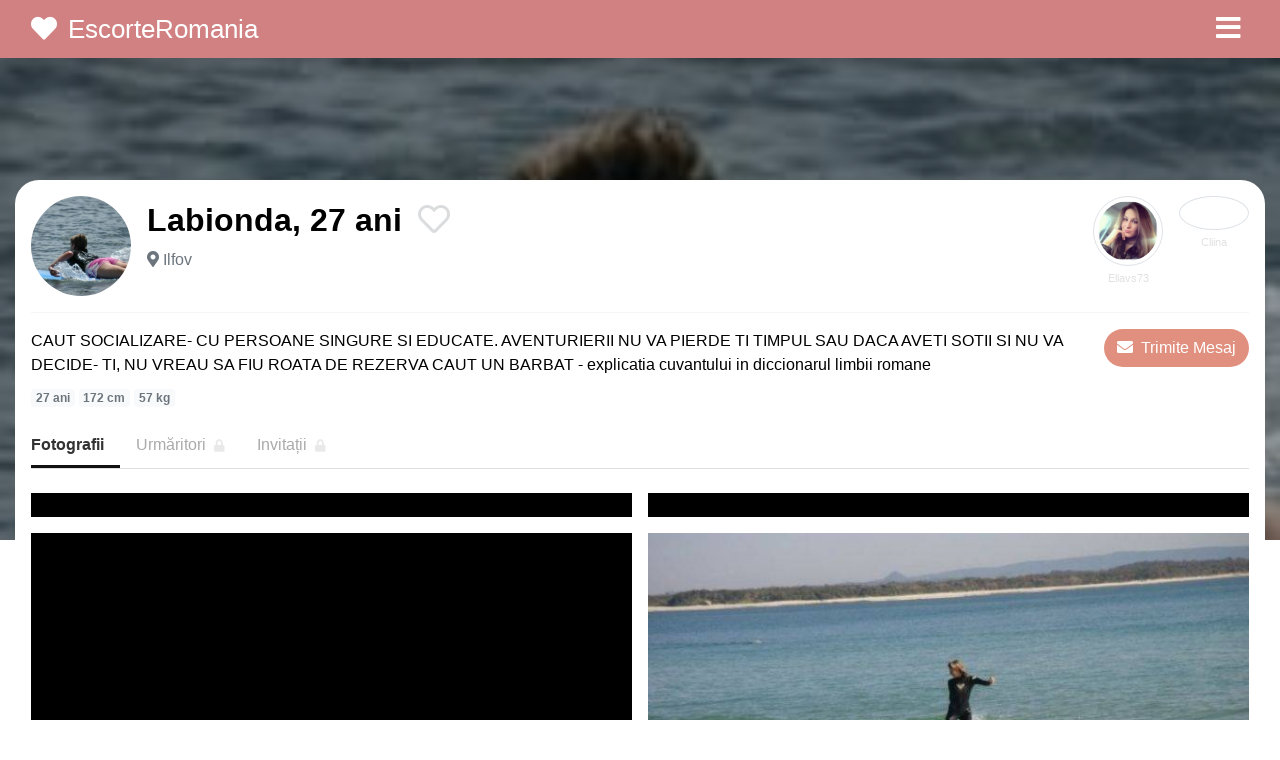

--- FILE ---
content_type: text/html; charset=UTF-8
request_url: https://escorteromania.net/escorta/309
body_size: 5163
content:
<!doctype html>
<html lang="ro">
<head>
<meta charset="utf-8">
<meta name="viewport" content="width=device-width, initial-scale=1, shrink-to-fit=no">

<title>Escorta Labionda, 27 ani din Ilfov</title>


<link rel="dns-prefetch" href="//www.mediacx.com">
<link rel="dns-prefetch" href="//fonts.googleapis.com">
<link rel="dns-prefetch" href="//cdnjs.cloudflare.com">
<link rel="dns-prefetch" href="//cdn.jsdelivr.net">

<!--<link href="//fonts.googleapis.com/css2?family=Roboto:wght@300;400;600;700;800&display=swap" rel="stylesheet">-->

<link href="//cdnjs.cloudflare.com/ajax/libs/font-awesome/5.13.0/css/all.min.css" rel="stylesheet">

<style>
:root {
    --header-bg-color-from: #d18181;
    --header-bg-color-to: #d18181;
    --header-text-color: white;
    --site-bg-color: #fff;
    --site-text-color: #000;
    --site-link-color: #fff;
    --site-link-hover-color: red;
    --site-theme-color: #F7A3A4;
    --site-home-slider-bg-color: red;
    --home-newprofiles-bg-color: white;
    --site-home-icons-color: #b78989;
    --profiles-btn-bg-color: #E1907F;
    --profiles-btn-text-color: white;
}
.hi1 { background-image: url(/upload/escorteromania.net/design/home/sex-escorte-de-lux.jpg) !important;}

</style>

<link href="/assets/css/prod/bootstrap.min.css?v=202204111456" rel="stylesheet">
<link href="/assets/css/prod/styles.css?v=202204111456" rel="stylesheet">

<link rel="canonical" href="https://escorteromania.net/escorta/309">
<link rel="shortcut icon" href="https://escorteromania.net/upload/escorteromania.net/design/favicon.ico">



<script src="/sixupush.sw.js?version=2.0.1"></script>


</head>
<body>


<div class="">

<header class="mainHeader small profile">
    
    <div class="position-relative">
        <div class="navbg bg-warning"></div>
        <nav class="navbar navbar-expand-lg navbar-dark shadow py-0">
            <div class="container-fluid">
                <a class="navbar-brand fs20 fs26-md" href="https://escorteromania.net/">
                                        <i class="fas fa-heart mr-1"></i>
                    <span class="">EscorteRomania</span>
                                    </a>
                <button class="navbar-toggler" type="button" data-toggle="collapse" data-target="#navbarMain" aria-controls="navbarMain" aria-expanded="false" aria-label="Meniu"><span class="navbar-toggler-icon"></span></button>
                <div class="collapse navbar-collapse" id="navbarMain">
                    <ul class="navbar-nav ml-auto align-items-center">
                                                                        <li class="nav-item active dropdown">
                            <a class="nav-link dropdown-toggle_ fs28" href="" role="button" data-toggle="dropdown" aria-haspopup="true" aria-expanded="false">
                                <i class="fas fa-bars d-none d-md-inline-block"></i>
                            </a>
                            <div class="dropdown-menu dropdown-menu-right dropdown-multicol" style="z-index: 999 !important;">
                                <div class="dropdown-row">
                                                                                                                <!-- OLD -->
                                                                                                                                                                                <a class="dropdown-item" href="https://escorteromania.net/escorte/alba">Alba</a>
                                                                                            <a class="dropdown-item" href="https://escorteromania.net/escorte/arad">Arad</a>
                                                                                            <a class="dropdown-item" href="https://escorteromania.net/escorte/arges">Arges</a>
                                                                                            <a class="dropdown-item" href="https://escorteromania.net/escorte/bacau">Bacau</a>
                                                                                            <a class="dropdown-item" href="https://escorteromania.net/escorte/bihor">Bihor</a>
                                                                                            <a class="dropdown-item" href="https://escorteromania.net/escorte/bistrita-nasaud">Bistrita-Nasaud</a>
                                                                                            <a class="dropdown-item" href="https://escorteromania.net/escorte/botosani">Botosani</a>
                                                                                            <a class="dropdown-item" href="https://escorteromania.net/escorte/braila">Braila</a>
                                                                                            <a class="dropdown-item" href="https://escorteromania.net/escorte/brasov">Brasov</a>
                                                                                            <a class="dropdown-item" href="https://escorteromania.net/escorte/bucuresti">Bucuresti</a>
                                                                                            <a class="dropdown-item" href="https://escorteromania.net/escorte/buzau">Buzau</a>
                                                                                            <a class="dropdown-item" href="https://escorteromania.net/escorte/calarasi">Calarasi</a>
                                                                                            <a class="dropdown-item" href="https://escorteromania.net/escorte/caras-severin">Caras-Severin</a>
                                                                                            <a class="dropdown-item" href="https://escorteromania.net/escorte/cluj">Cluj</a>
                                                                                            <a class="dropdown-item" href="https://escorteromania.net/escorte/constanta">Constanta</a>
                                                                                            <a class="dropdown-item" href="https://escorteromania.net/escorte/covasna">Covasna</a>
                                                                                            <a class="dropdown-item" href="https://escorteromania.net/escorte/dambovita">Dambovita</a>
                                                                                            <a class="dropdown-item" href="https://escorteromania.net/escorte/dolj">Dolj</a>
                                                                                            <a class="dropdown-item" href="https://escorteromania.net/escorte/galati">Galati</a>
                                                                                            <a class="dropdown-item" href="https://escorteromania.net/escorte/giurgiu">Giurgiu</a>
                                                                                            <a class="dropdown-item" href="https://escorteromania.net/escorte/gorj">Gorj</a>
                                                                                            <a class="dropdown-item" href="https://escorteromania.net/escorte/harghita">Harghita</a>
                                                                                            <a class="dropdown-item" href="https://escorteromania.net/escorte/hunedoara">Hunedoara</a>
                                                                                            <a class="dropdown-item" href="https://escorteromania.net/escorte/ialomita">Ialomita</a>
                                                                                            <a class="dropdown-item" href="https://escorteromania.net/escorte/iasi">Iasi</a>
                                                                                            <a class="dropdown-item" href="https://escorteromania.net/escorte/ilfov">Ilfov</a>
                                                                                            <a class="dropdown-item" href="https://escorteromania.net/escorte/maramures">Maramures</a>
                                                                                            <a class="dropdown-item" href="https://escorteromania.net/escorte/mehedinti">Mehedinti</a>
                                                                                            <a class="dropdown-item" href="https://escorteromania.net/escorte/mures">Mures</a>
                                                                                            <a class="dropdown-item" href="https://escorteromania.net/escorte/neamt">Neamt</a>
                                                                                            <a class="dropdown-item" href="https://escorteromania.net/escorte/olt">Olt</a>
                                                                                            <a class="dropdown-item" href="https://escorteromania.net/escorte/prahova">Prahova</a>
                                                                                            <a class="dropdown-item" href="https://escorteromania.net/escorte/salaj">Salaj</a>
                                                                                            <a class="dropdown-item" href="https://escorteromania.net/escorte/satu-mare">Satu-Mare</a>
                                                                                            <a class="dropdown-item" href="https://escorteromania.net/escorte/sibiu">Sibiu</a>
                                                                                            <a class="dropdown-item" href="https://escorteromania.net/escorte/suceava">Suceava</a>
                                                                                            <a class="dropdown-item" href="https://escorteromania.net/escorte/teleorman">Teleorman</a>
                                                                                            <a class="dropdown-item" href="https://escorteromania.net/escorte/timis">Timis</a>
                                                                                            <a class="dropdown-item" href="https://escorteromania.net/escorte/tulcea">Tulcea</a>
                                                                                            <a class="dropdown-item" href="https://escorteromania.net/escorte/valcea">Valcea</a>
                                                                                            <a class="dropdown-item" href="https://escorteromania.net/escorte/vaslui">Vaslui</a>
                                                                                            <a class="dropdown-item" href="https://escorteromania.net/escorte/vrancea">Vrancea</a>
                                                                                                                                                                                            </div>
                            </div>
                        </li>
                                            </ul>
                </div>
            </div>
        </nav>
    </div>

    
        <div class="profileIntro" style="background-image: url(https://www.mediacx.com/123matrimoniale/upload/thumbs/150-2329338_309.jpg);">
        <div class="profileIntroBox"></div>
    </div>
    
</header>

<div class="container-fluid">


</div>

<div class="profilePTop">
    <div class="container-fluid">
        <div class="pptHead bg-white p-3 mb-4">

            <div class="details d-md-flex align-items-center pb-3 mb-3">
                <div class="d-flex">
                    <div class="w60 w100-md">
                        <img src="https://www.mediacx.com/123matrimoniale/upload/thumbs/150-2329338_309.jpg" alt="" class="img-fluid w-100 rounded-circle">
                    </div>
                    <div class="flex-fill pl-3">
                        <div class="d-flex fs20 fs32-md txt600 mb-1">
                            <div class="">Labionda, 27 ani</div>
                            <a href="#" class="ml-auto ml-md-3 btnPFavorite" data-pid="309">
                                <i class="far fa-heart text-muted opac25"></i>
                            </a>
                        </div>
                                                <div class="text-muted">
                            <i class="fas fa-map-marker-alt"></i>
                                                        <a href="https://escorteromania.net/escorte/ilfov" class="text-muted">
                                Ilfov                            </a>
                                                    </div>
                                            </div>
                </div>
                <div class="d-none align-self-start d-md-flex ml-auto profileNPBox">
                                        <div class="ml-3">
                        <a href="https://escorteromania.net/escorta/328" rel="nofollow" class="d-block">
                            <div class="image w70 border border-muted rounded-circle position-relative p-1">
                                <i class="fas fa-chevron-left fs36 text-white position-absolute" style="top: 17px; left: 20px;"></i>
                                <img src="https://www.mediacx.com/123matrimoniale/upload/thumbs/150-8524383_328.jpg" alt="" class="img-fluid w-100 rounded-circle">
                            </div>
                            <div class="name w70 fs11 text-center txtOverflow pt-1">Ellavs73</div>
                        </a>
                    </div>
                                                            <div class="ml-3">
                        <a href="https://escorteromania.net/escorta/293" rel="nofollow" class="d-block">
                            <div class="image w70 border border-muted rounded-circle position-relative p-1">
                                <i class="fas fa-chevron-right fs36 text-white position-absolute" style="top: 17px; right: 20px;"></i>
                                <img src="https://www.mediacx.com/123matrimoniale/upload/thumbs/150-7422219_293.jpg" alt="" class="img-fluid w-100 rounded-circle">
                            </div>
                            <div class="name w70 fs11 text-center txtOverflow pt-1">Cliina</div>
                        </a>
                    </div>
                                    </div>
            </div>

            <div class="d-md-flex mb-3 mb-md-3">
                <div class="flex-fill mr-md-4">
                    <p class="mb-2">CAUT SOCIALIZARE- CU PERSOANE SINGURE SI EDUCATE. AVENTURIERII NU VA PIERDE TI TIMPUL SAU DACA AVETI SOTII SI NU VA DECIDE- TI, NU VREAU SA FIU ROATA DE REZERVA CAUT UN BARBAT - explicatia cuvantului in diccionarul limbii romane</p>
                    <div class="mb-2 mb-md-0">
                        <span class="badge badge-light text-muted">27 ani</span>
                        <span class="badge badge-light text-muted">172 cm</span>
                        <span class="badge badge-light text-muted">57 kg</span>
                    </div>
                </div>
                <div class="flex-shrink-0 d-flex align-items-start justify-content-between">
                    <button type="button" data-toggle="modal" data-target="#modalProfileChat" class="d-none d-md-inline-block btn btn-profiles rounded-pill fs12 fs16-md">
                        <i class="fas fa-envelope mr-1"></i>
                        Trimite Mesaj
                    </button>
                    <button type="button" class="d-none btn btn-danger rounded-pill fs12 fs16-md ml-3">
                        <i class="fas fa-ellipsis-h"></i>
                    </button>
                </div>
            </div>
            
            <div class="pptNav mb-4">
                <ul class="nav">
                    <li class="nav-item">
                        <a class="nav-link active" href="#" onclick="return false;">Fotografii</a>
                    </li>
                    <li class="nav-item">
                        <a class="nav-link" href="#" onclick="return false;">Urmăritori <i class="fas fa-lock fs12 opac25 ml-1"></i></a>
                    </li>
                    <li class="nav-item">
                        <a class="nav-link" href="#" onclick="return false;">Invitații <i class="fas fa-lock fs12 opac25 ml-1"></i></a>
                    </li>
                </ul>
            </div>

            <div class="pptPics pb-4">
                
                <div class="list d-flex flex-wrap">
                                                            <div class="item w-100 w-50-md flexCenter bg-black mb-3">
                        <div class="image">
                            <div class="">
                                <div class=""><img src="https://www.mediacx.com/123matrimoniale/upload/poze_profil/2329338_309.jpg" alt="" class="img-fluid w-100"></div>
                            </div>
                        </div>
                    </div>
                                                            <div class="item w-100 w-50-md flexCenter bg-black mb-3">
                        <div class="image">
                            <div class="">
                                <div class=""><img src="https://www.mediacx.com/123matrimoniale/upload/poze_profil/9689948_309.jpg" alt="" class="img-fluid w-100"></div>
                            </div>
                        </div>
                    </div>
                                                            <div class="item w-100 w-50-md flexCenter bg-black mb-3">
                        <div class="image">
                            <div class="">
                                <div class=""><img src="https://www.mediacx.com/123matrimoniale/upload/poze_profil/2400194_309.jpg" alt="" class="img-fluid w-100"></div>
                            </div>
                        </div>
                    </div>
                                                            <div class="item w-100 w-50-md flexCenter bg-black mb-3">
                        <div class="image">
                            <div class="">
                                <div class=""><img src="https://www.mediacx.com/123matrimoniale/upload/poze_profil/6166920_309.jpg" alt="" class="img-fluid w-100"></div>
                            </div>
                        </div>
                    </div>
                                                            <div class="item w-100 w-50-md flexCenter bg-black mb-3">
                        <div class="image">
                            <div class="">
                                <div class=""><img src="https://www.mediacx.com/123matrimoniale/upload/poze_profil/9310310_309.jpg" alt="" class="img-fluid w-100"></div>
                            </div>
                        </div>
                    </div>
                                    </div>

            </div>

            <div class="pptTerms bg-gray rounded text-muted fs11 px-2 py-1">
                Trimiterea mesajelor prin formularul web este gratuita, la fel si inregistrarea si creearea unui profil. Doar trimiterea de sms-uri de pe telefonul tau mobil creeaza costuri: 2euro+tva/sms trimis la 1550. Toate mesajele de contact primite pe telefonul tau mobil sunt gratuite.                Trimitand mesaje esti de acord cu <a href="/termeni-si-conditii" target ="_blank" class="text-muted">Termenii si Conditiile</a>
                si <a href="/politica-gdpr" target ="_blank" class="text-muted">Politica GDPR</a>.
            </div>

            
        </div>
    </div>
</div>

<div class="pptBotNav d-md-none">
    <div class="d-flex align-items-stretch pb-2">
                <div class="prev flex-shrink-0">
            <a href="https://escorteromania.net/escorta/328" rel="nofollow">
                <div class="w50">
                    <img src="https://www.mediacx.com/123matrimoniale/upload/thumbs/150-8524383_328.jpg" alt="" class="img-fluid w-100 rounded-circle">
                </div>
            </a>
        </div>
                        <button type="button" data-toggle="modal" data-target="#modalProfileChat" class="btn btn-danger btn-block rounded-pill flex-fill fs20 txt600 mx-3" >
            <i class="fas fa-envelope mr-1"></i>
            Trimite Mesaj
        </button>
                        <div class="next flex-shrink-0">
            <a href="https://escorteromania.net/escorta/293" rel="nofollow">
                <div class="w50">
                    <img src="https://www.mediacx.com/123matrimoniale/upload/thumbs/150-7422219_293.jpg" alt="" class="img-fluid w-100 rounded-circle">
                </div>
            </a>
        </div>
            </div>
</div>

<!-- Modal -->
<div class="modal fade_" id="modalProfileChat" tabindex="-1" aria-hidden="true">
    <div class="modal-dialog modal-dialog-centered modal-dialog-scrollable modal-dialog-fullscreen">
        <div class="modal-content position-relative">
            <div class="pptChatHead" style="background-image: url(https://www.mediacx.com/123matrimoniale/upload/thumbs/150-2329338_309.jpg);">
                <div class="pptChatHeadBlk"></div>
                <div class="modal-header border-bottom-0 align-items-center text-white">
                    <h5 class="modal-title">Intra in contact acum!</h5>
                    <button type="button" class="close fs40 text-white" data-dismiss="modal"><span aria-hidden="true">&times;</span></button>
                </div>
            </div>
            <div class="pptChatIcon d-flex">
                <div class="w120 mx-auto">
                    <img src="https://www.mediacx.com/123matrimoniale/upload/thumbs/150-2329338_309.jpg" alt="" class="img-fluid w-100 rounded-circle">
                </div>
            </div>
            <div class="fs16 txt600 text-center">Labionda, 27 ani</div>
            <div class="modal-body px-4">
                
                <div class="pptChat">
                    <div id="pptChatBox crightside">

                        
                                        <div id="sendmessagetop"></div>
                                        <form method="post" id="send_msg" class="jqValidation" novalidate>
                                            <input type="hidden" name="fliPID" value="309">
                                    <input type="hidden" name="nume" value="DISABLED" />
                                        <div class="form-group row">
                                            <div class="col-sm-12">
                                                <label>Numarul tau de telefon mobil</label>                                        
                                                <input type="text" class="form-control" id="phoneinput" name="telefon" value="" data-rule-required="true" data-rule-digits="true" data-rule-mpnumber="true" data-rule-minlength="10" data-rule-maxlength="10"  />
                                                
                                            </div>
                                        </div>
                                            <div class="form-group row">
                                                <div class="col-sm-12">
                                                    <label>Mesajul tau pentru <span class="blacktext">Labionda</span></label>
                                                    <textarea id="mesaj" name="mesaj" class="form-control" data-rule-required="true" onkeyup="limitare('mesaj', 'limita_mesaj', 136);"></textarea>
                                                    
                                                </div>
                                            </div><div class="form-group row justify-content-end">
                                            <div class="col-sm-12">
                                                <input type="checkbox" checked="checked" name="termeni" value="1" data-rule-required="true" />
                                                Accept <a href="https://escorteromania.net/termeni-si-conditii" target ="_blank" class="text-theme">Termenii si Conditiile</a>
                                                si <a href="https://escorteromania.net/politica-gdpr" target ="_blank" class="text-theme">Politica GDPR</a>
                                            </div>
                                            
                                        </div>
                                        <div class="form-group row justify-content-end">
                                        <div class="col-sm-12">
                                            <button type="submit" class="btn btn-profiles btn-lg btn-block" name="ok">
                                                <i class="fas fa-sms mr-1"></i> Trimite Mesaj
                                            </button>
                                        </div>
                                    </div>
                                </form>
                                                        <!-- end/Submit Area -->

                        <!-- Chat Right Side Lvl1 -->
                        <div id="crightsidelvl" class="d-none">	
                            <div class="blackbg"></div>					
                            <div id="cnt">
                                <p class="whitetext cnf"><img alt="bifa" width="30" height="30" src="/static/images/bifa.png" > Mesajul tau a fost trimis cu succes lui Labionda!</p>	
                            </div>					
                        </div>
                        <!-- end/Chat Right Side Lvl1 -->

                    </div>
                </div>

            </div>
        </div>
    </div>
</div>


<div class="container-fluid">


</div>

<footer class="mainFooter fs13 py-3">
    <div class="container">
        <div class="text-center mb-3">
            <p class="mb-1"></p>
            <p class="mb-1"></p>
            <p class="mb-1"> </p>
            <p class="mb-1"></p>
        </div>
        <div class="d-md-flex align-items-end">
            <div class="mr-md-3">
                <div class="copyright text-center text-md-left pt-2 pt-md-0"><!-- Yandex.Metrika counter --> <script type="text/javascript" > (function(m,e,t,r,i,k,a){m[i]=m[i]||function(){(m[i].a=m[i].a||[]).push(arguments)}; m[i].l=1*new Date();k=e.createElement(t),a=e.getElementsByTagName(t)[0],k.async=1,k.src=r,a.parentNode.insertBefore(k,a)}) (window, document, "script", "https://mc.yandex.ru/metrika/tag.js", "ym"); ym(85689113, "init", { clickmap:true, trackLinks:true, accurateTrackBounce:true }); </script> <noscript><div><img src="https://mc.yandex.ru/watch/85689113" style="position:absolute; left:-9999px;" alt="" /></div></noscript> <!-- /Yandex.Metrika counter --></div>
            </div>
            <div class="text-center mx-md-auto pt-2 pt-md-0">
                <ul class="list-unstyled list-inline mb-0">
                    <li class="list-inline-item"><a href="" class="icon"><i class="fab fa-facebook"></i></a></li>
                    <li class="list-inline-item"><a href="" class="icon"><i class="fab fa-google-plus"></i></a></li>
                    <li class="list-inline-item"><a href="" class="icon"><i class="fab fa-twitter"></i></a></li>
                    <li class="list-inline-item"><a href="" class="icon"><i class="fab fa-instagram"></i></a></li>
                </ul>
            </div>
            <div class="ml-md-3">
                <div class="text-center text-md-right pt-2 pt-md-0">
                                        <ul class="list-unstyled list-inline mb-0">
                                                <li class="list-inline-item"><a href="https://escorteromania.net/articole">Blog</a></li>
                                                                        <li class="list-inline-item"><a href="https://escorteromania.net/politica-gdpr">Politica GDPR</a></li>
                                                <li class="list-inline-item"><a href="https://escorteromania.net/termeni-si-conditii">Termeni si Conditii</a></li>
                                                                        <li class="list-inline-item">
                            <a href="https://escorte.escorteromania.net">
                                EscorteRomania                            </a>
                        </li>
                                                                    </ul>
                                    </div>
            </div>
        </div>
    </div>
</footer>

</div>

<script src="//cdnjs.cloudflare.com/ajax/libs/jquery/3.5.1/jquery.min.js"></script>
<script src="//cdn.jsdelivr.net/npm/popper.js@1.16.1/dist/umd/popper.min.js"></script>
<script src="//cdn.jsdelivr.net/npm/bootstrap@4.6.0/dist/js/bootstrap.min.js"></script>
<script src="//cdnjs.cloudflare.com/ajax/libs/jquery.lazyload/1.9.1/jquery.lazyload.min.js"></script>
<script src="//cdnjs.cloudflare.com/ajax/libs/jquery-validate/1.19.1/jquery.validate.min.js"></script>
<script src="//cdnjs.cloudflare.com/ajax/libs/jquery-validate/1.19.1/localization/messages_ro.min.js"></script>
<script src="/assets/js/script.min.js?v=202204111456"></script>




<script defer src="https://static.cloudflareinsights.com/beacon.min.js/vcd15cbe7772f49c399c6a5babf22c1241717689176015" integrity="sha512-ZpsOmlRQV6y907TI0dKBHq9Md29nnaEIPlkf84rnaERnq6zvWvPUqr2ft8M1aS28oN72PdrCzSjY4U6VaAw1EQ==" data-cf-beacon='{"version":"2024.11.0","token":"6c7fcad0122e456a8122a45fa365badd","r":1,"server_timing":{"name":{"cfCacheStatus":true,"cfEdge":true,"cfExtPri":true,"cfL4":true,"cfOrigin":true,"cfSpeedBrain":true},"location_startswith":null}}' crossorigin="anonymous"></script>
</body>
</html>


--- FILE ---
content_type: text/javascript; charset=UTF-8
request_url: https://www.gstatic.com/firebasejs/11.3.1/firebase-analytics.js
body_size: 8670
content:
import{registerVersion as e,_registerComponent as t,_getProvider,getApp as n}from"https://www.gstatic.com/firebasejs/11.3.1/firebase-app.js";var r;!function(e){e[e.DEBUG=0]="DEBUG",e[e.VERBOSE=1]="VERBOSE",e[e.INFO=2]="INFO",e[e.WARN=3]="WARN",e[e.ERROR=4]="ERROR",e[e.SILENT=5]="SILENT"}(r||(r={}));const a={debug:r.DEBUG,verbose:r.VERBOSE,info:r.INFO,warn:r.WARN,error:r.ERROR,silent:r.SILENT},i=r.INFO,o={[r.DEBUG]:"log",[r.VERBOSE]:"log",[r.INFO]:"info",[r.WARN]:"warn",[r.ERROR]:"error"},defaultLogHandler=(e,t,...n)=>{if(t<e.logLevel)return;const r=(new Date).toISOString(),a=o[t];if(!a)throw new Error(`Attempted to log a message with an invalid logType (value: ${t})`);console[a](`[${r}]  ${e.name}:`,...n)};function isBrowserExtension(){const e="object"==typeof chrome?chrome.runtime:"object"==typeof browser?browser.runtime:void 0;return"object"==typeof e&&void 0!==e.id}function isIndexedDBAvailable(){try{return"object"==typeof indexedDB}catch(e){return!1}}function validateIndexedDBOpenable(){return new Promise(((e,t)=>{try{let n=!0;const r="validate-browser-context-for-indexeddb-analytics-module",a=self.indexedDB.open(r);a.onsuccess=()=>{a.result.close(),n||self.indexedDB.deleteDatabase(r),e(!0)},a.onupgradeneeded=()=>{n=!1},a.onerror=()=>{var e;t((null===(e=a.error)||void 0===e?void 0:e.message)||"")}}catch(e){t(e)}}))}function areCookiesEnabled(){return!("undefined"==typeof navigator||!navigator.cookieEnabled)}class FirebaseError extends Error{constructor(e,t,n){super(t),this.code=e,this.customData=n,this.name="FirebaseError",Object.setPrototypeOf(this,FirebaseError.prototype),Error.captureStackTrace&&Error.captureStackTrace(this,ErrorFactory.prototype.create)}}class ErrorFactory{constructor(e,t,n){this.service=e,this.serviceName=t,this.errors=n}create(e,...t){const n=t[0]||{},r=`${this.service}/${e}`,a=this.errors[e],i=a?function replaceTemplate(e,t){return e.replace(s,((e,n)=>{const r=t[n];return null!=r?String(r):`<${n}?>`}))}(a,n):"Error",o=`${this.serviceName}: ${i} (${r}).`;return new FirebaseError(r,o,n)}}const s=/\{\$([^}]+)}/g;function deepEqual(e,t){if(e===t)return!0;const n=Object.keys(e),r=Object.keys(t);for(const a of n){if(!r.includes(a))return!1;const n=e[a],i=t[a];if(isObject(n)&&isObject(i)){if(!deepEqual(n,i))return!1}else if(n!==i)return!1}for(const e of r)if(!n.includes(e))return!1;return!0}function isObject(e){return null!==e&&"object"==typeof e}function calculateBackoffMillis(e,t=1e3,n=2){const r=t*Math.pow(n,e),a=Math.round(.5*r*(Math.random()-.5)*2);return Math.min(144e5,r+a)}function getModularInstance(e){return e&&e._delegate?e._delegate:e}class Component{constructor(e,t,n){this.name=e,this.instanceFactory=t,this.type=n,this.multipleInstances=!1,this.serviceProps={},this.instantiationMode="LAZY",this.onInstanceCreated=null}setInstantiationMode(e){return this.instantiationMode=e,this}setMultipleInstances(e){return this.multipleInstances=e,this}setServiceProps(e){return this.serviceProps=e,this}setInstanceCreatedCallback(e){return this.onInstanceCreated=e,this}}let c,l;const u=new WeakMap,d=new WeakMap,p=new WeakMap,f=new WeakMap,g=new WeakMap;let h={get(e,t,n){if(e instanceof IDBTransaction){if("done"===t)return d.get(e);if("objectStoreNames"===t)return e.objectStoreNames||p.get(e);if("store"===t)return n.objectStoreNames[1]?void 0:n.objectStore(n.objectStoreNames[0])}return wrap(e[t])},set:(e,t,n)=>(e[t]=n,!0),has:(e,t)=>e instanceof IDBTransaction&&("done"===t||"store"===t)||t in e};function wrapFunction(e){return e!==IDBDatabase.prototype.transaction||"objectStoreNames"in IDBTransaction.prototype?function getCursorAdvanceMethods(){return l||(l=[IDBCursor.prototype.advance,IDBCursor.prototype.continue,IDBCursor.prototype.continuePrimaryKey])}().includes(e)?function(...t){return e.apply(unwrap(this),t),wrap(u.get(this))}:function(...t){return wrap(e.apply(unwrap(this),t))}:function(t,...n){const r=e.call(unwrap(this),t,...n);return p.set(r,t.sort?t.sort():[t]),wrap(r)}}function transformCachableValue(e){return"function"==typeof e?wrapFunction(e):(e instanceof IDBTransaction&&function cacheDonePromiseForTransaction(e){if(d.has(e))return;const t=new Promise(((t,n)=>{const unlisten=()=>{e.removeEventListener("complete",complete),e.removeEventListener("error",error),e.removeEventListener("abort",error)},complete=()=>{t(),unlisten()},error=()=>{n(e.error||new DOMException("AbortError","AbortError")),unlisten()};e.addEventListener("complete",complete),e.addEventListener("error",error),e.addEventListener("abort",error)}));d.set(e,t)}(e),t=e,function getIdbProxyableTypes(){return c||(c=[IDBDatabase,IDBObjectStore,IDBIndex,IDBCursor,IDBTransaction])}().some((e=>t instanceof e))?new Proxy(e,h):e);var t}function wrap(e){if(e instanceof IDBRequest)return function promisifyRequest(e){const t=new Promise(((t,n)=>{const unlisten=()=>{e.removeEventListener("success",success),e.removeEventListener("error",error)},success=()=>{t(wrap(e.result)),unlisten()},error=()=>{n(e.error),unlisten()};e.addEventListener("success",success),e.addEventListener("error",error)}));return t.then((t=>{t instanceof IDBCursor&&u.set(t,e)})).catch((()=>{})),g.set(t,e),t}(e);if(f.has(e))return f.get(e);const t=transformCachableValue(e);return t!==e&&(f.set(e,t),g.set(t,e)),t}const unwrap=e=>g.get(e);const m=["get","getKey","getAll","getAllKeys","count"],y=["put","add","delete","clear"],w=new Map;function getMethod(e,t){if(!(e instanceof IDBDatabase)||t in e||"string"!=typeof t)return;if(w.get(t))return w.get(t);const n=t.replace(/FromIndex$/,""),r=t!==n,a=y.includes(n);if(!(n in(r?IDBIndex:IDBObjectStore).prototype)||!a&&!m.includes(n))return;const method=async function(e,...t){const i=this.transaction(e,a?"readwrite":"readonly");let o=i.store;return r&&(o=o.index(t.shift())),(await Promise.all([o[n](...t),a&&i.done]))[0]};return w.set(t,method),method}!function replaceTraps(e){h=e(h)}((e=>Object.assign(Object.assign({},e),{get:(t,n,r)=>getMethod(t,n)||e.get(t,n,r),has:(t,n)=>!!getMethod(t,n)||e.has(t,n)})));const I="@firebase/installations",v="0.6.12",b=1e4,E=`w:${v}`,T="FIS_v2",C=36e5,D=new ErrorFactory("installations","Installations",{"missing-app-config-values":'Missing App configuration value: "{$valueName}"',"not-registered":"Firebase Installation is not registered.","installation-not-found":"Firebase Installation not found.","request-failed":'{$requestName} request failed with error "{$serverCode} {$serverStatus}: {$serverMessage}"',"app-offline":"Could not process request. Application offline.","delete-pending-registration":"Can't delete installation while there is a pending registration request."});function isServerError(e){return e instanceof FirebaseError&&e.code.includes("request-failed")}function getInstallationsEndpoint({projectId:e}){return`https://firebaseinstallations.googleapis.com/v1/projects/${e}/installations`}function extractAuthTokenInfoFromResponse(e){return{token:e.token,requestStatus:2,expiresIn:(t=e.expiresIn,Number(t.replace("s","000"))),creationTime:Date.now()};var t}async function getErrorFromResponse(e,t){const n=(await t.json()).error;return D.create("request-failed",{requestName:e,serverCode:n.code,serverMessage:n.message,serverStatus:n.status})}function getHeaders$1({apiKey:e}){return new Headers({"Content-Type":"application/json",Accept:"application/json","x-goog-api-key":e})}function getHeadersWithAuth(e,{refreshToken:t}){const n=getHeaders$1(e);return n.append("Authorization",function getAuthorizationHeader(e){return`${T} ${e}`}(t)),n}async function retryIfServerError(e){const t=await e();return t.status>=500&&t.status<600?e():t}function sleep(e){return new Promise((t=>{setTimeout(t,e)}))}const A=/^[cdef][\w-]{21}$/;function generateFid(){try{const e=new Uint8Array(17);(self.crypto||self.msCrypto).getRandomValues(e),e[0]=112+e[0]%16;const t=function encode(e){const t=function bufferToBase64UrlSafe(e){return btoa(String.fromCharCode(...e)).replace(/\+/g,"-").replace(/\//g,"_")}(e);return t.substr(0,22)}(e);return A.test(t)?t:""}catch(e){return""}}function getKey(e){return`${e.appName}!${e.appId}`}const S=new Map;function fidChanged(e,t){const n=getKey(e);callFidChangeCallbacks(n,t),function broadcastFidChange(e,t){const n=function getBroadcastChannel(){!k&&"BroadcastChannel"in self&&(k=new BroadcastChannel("[Firebase] FID Change"),k.onmessage=e=>{callFidChangeCallbacks(e.data.key,e.data.fid)});return k}();n&&n.postMessage({key:e,fid:t});!function closeBroadcastChannel(){0===S.size&&k&&(k.close(),k=null)}()}(n,t)}function callFidChangeCallbacks(e,t){const n=S.get(e);if(n)for(const e of n)e(t)}let k=null;const R="firebase-installations-store";let F=null;function getDbPromise(){return F||(F=function openDB(e,t,{blocked:n,upgrade:r,blocking:a,terminated:i}={}){const o=indexedDB.open(e,t),s=wrap(o);return r&&o.addEventListener("upgradeneeded",(e=>{r(wrap(o.result),e.oldVersion,e.newVersion,wrap(o.transaction),e)})),n&&o.addEventListener("blocked",(e=>n(e.oldVersion,e.newVersion,e))),s.then((e=>{i&&e.addEventListener("close",(()=>i())),a&&e.addEventListener("versionchange",(e=>a(e.oldVersion,e.newVersion,e)))})).catch((()=>{})),s}("firebase-installations-database",1,{upgrade:(e,t)=>{if(0===t)e.createObjectStore(R)}})),F}async function set(e,t){const n=getKey(e),r=(await getDbPromise()).transaction(R,"readwrite"),a=r.objectStore(R),i=await a.get(n);return await a.put(t,n),await r.done,i&&i.fid===t.fid||fidChanged(e,t.fid),t}async function remove(e){const t=getKey(e),n=(await getDbPromise()).transaction(R,"readwrite");await n.objectStore(R).delete(t),await n.done}async function update(e,t){const n=getKey(e),r=(await getDbPromise()).transaction(R,"readwrite"),a=r.objectStore(R),i=await a.get(n),o=t(i);return void 0===o?await a.delete(n):await a.put(o,n),await r.done,!o||i&&i.fid===o.fid||fidChanged(e,o.fid),o}async function getInstallationEntry(e){let t;const n=await update(e.appConfig,(n=>{const r=function updateOrCreateInstallationEntry(e){const t=e||{fid:generateFid(),registrationStatus:0};return clearTimedOutRequest(t)}(n),a=function triggerRegistrationIfNecessary(e,t){if(0===t.registrationStatus){if(!navigator.onLine){return{installationEntry:t,registrationPromise:Promise.reject(D.create("app-offline"))}}const n={fid:t.fid,registrationStatus:1,registrationTime:Date.now()},r=async function registerInstallation(e,t){try{const n=await async function createInstallationRequest({appConfig:e,heartbeatServiceProvider:t},{fid:n}){const r=getInstallationsEndpoint(e),a=getHeaders$1(e),i=t.getImmediate({optional:!0});if(i){const e=await i.getHeartbeatsHeader();e&&a.append("x-firebase-client",e)}const o={fid:n,authVersion:T,appId:e.appId,sdkVersion:E},s={method:"POST",headers:a,body:JSON.stringify(o)},c=await retryIfServerError((()=>fetch(r,s)));if(c.ok){const e=await c.json();return{fid:e.fid||n,registrationStatus:2,refreshToken:e.refreshToken,authToken:extractAuthTokenInfoFromResponse(e.authToken)}}throw await getErrorFromResponse("Create Installation",c)}(e,t);return set(e.appConfig,n)}catch(n){throw isServerError(n)&&409===n.customData.serverCode?await remove(e.appConfig):await set(e.appConfig,{fid:t.fid,registrationStatus:0}),n}}(e,n);return{installationEntry:n,registrationPromise:r}}return 1===t.registrationStatus?{installationEntry:t,registrationPromise:waitUntilFidRegistration(e)}:{installationEntry:t}}(e,r);return t=a.registrationPromise,a.installationEntry}));return""===n.fid?{installationEntry:await t}:{installationEntry:n,registrationPromise:t}}async function waitUntilFidRegistration(e){let t=await updateInstallationRequest(e.appConfig);for(;1===t.registrationStatus;)await sleep(100),t=await updateInstallationRequest(e.appConfig);if(0===t.registrationStatus){const{installationEntry:t,registrationPromise:n}=await getInstallationEntry(e);return n||t}return t}function updateInstallationRequest(e){return update(e,(e=>{if(!e)throw D.create("installation-not-found");return clearTimedOutRequest(e)}))}function clearTimedOutRequest(e){return function hasInstallationRequestTimedOut(e){return 1===e.registrationStatus&&e.registrationTime+b<Date.now()}(e)?{fid:e.fid,registrationStatus:0}:e}async function generateAuthTokenRequest({appConfig:e,heartbeatServiceProvider:t},n){const r=function getGenerateAuthTokenEndpoint(e,{fid:t}){return`${getInstallationsEndpoint(e)}/${t}/authTokens:generate`}(e,n),a=getHeadersWithAuth(e,n),i=t.getImmediate({optional:!0});if(i){const e=await i.getHeartbeatsHeader();e&&a.append("x-firebase-client",e)}const o={installation:{sdkVersion:E,appId:e.appId}},s={method:"POST",headers:a,body:JSON.stringify(o)},c=await retryIfServerError((()=>fetch(r,s)));if(c.ok){return extractAuthTokenInfoFromResponse(await c.json())}throw await getErrorFromResponse("Generate Auth Token",c)}async function refreshAuthToken(e,t=!1){let n;const r=await update(e.appConfig,(r=>{if(!isEntryRegistered(r))throw D.create("not-registered");const a=r.authToken;if(!t&&function isAuthTokenValid(e){return 2===e.requestStatus&&!function isAuthTokenExpired(e){const t=Date.now();return t<e.creationTime||e.creationTime+e.expiresIn<t+C}(e)}(a))return r;if(1===a.requestStatus)return n=async function waitUntilAuthTokenRequest(e,t){let n=await updateAuthTokenRequest(e.appConfig);for(;1===n.authToken.requestStatus;)await sleep(100),n=await updateAuthTokenRequest(e.appConfig);const r=n.authToken;return 0===r.requestStatus?refreshAuthToken(e,t):r}(e,t),r;{if(!navigator.onLine)throw D.create("app-offline");const t=function makeAuthTokenRequestInProgressEntry(e){const t={requestStatus:1,requestTime:Date.now()};return Object.assign(Object.assign({},e),{authToken:t})}(r);return n=async function fetchAuthTokenFromServer(e,t){try{const n=await generateAuthTokenRequest(e,t),r=Object.assign(Object.assign({},t),{authToken:n});return await set(e.appConfig,r),n}catch(n){if(!isServerError(n)||401!==n.customData.serverCode&&404!==n.customData.serverCode){const n=Object.assign(Object.assign({},t),{authToken:{requestStatus:0}});await set(e.appConfig,n)}else await remove(e.appConfig);throw n}}(e,t),t}}));return n?await n:r.authToken}function updateAuthTokenRequest(e){return update(e,(e=>{if(!isEntryRegistered(e))throw D.create("not-registered");return function hasAuthTokenRequestTimedOut(e){return 1===e.requestStatus&&e.requestTime+b<Date.now()}(e.authToken)?Object.assign(Object.assign({},e),{authToken:{requestStatus:0}}):e}))}function isEntryRegistered(e){return void 0!==e&&2===e.registrationStatus}async function getToken(e,t=!1){const n=e;await async function completeInstallationRegistration(e){const{registrationPromise:t}=await getInstallationEntry(e);t&&await t}(n);return(await refreshAuthToken(n,t)).token}function getMissingValueError(e){return D.create("missing-app-config-values",{valueName:e})}const O="installations",publicFactory=e=>{const t=e.getProvider("app").getImmediate(),n=function extractAppConfig(e){if(!e||!e.options)throw getMissingValueError("App Configuration");if(!e.name)throw getMissingValueError("App Name");const t=["projectId","apiKey","appId"];for(const n of t)if(!e.options[n])throw getMissingValueError(n);return{appName:e.name,projectId:e.options.projectId,apiKey:e.options.apiKey,appId:e.options.appId}}(t);return{app:t,appConfig:n,heartbeatServiceProvider:_getProvider(t,"heartbeat"),_delete:()=>Promise.resolve()}},internalFactory=e=>{const t=e.getProvider("app").getImmediate(),n=_getProvider(t,O).getImmediate();return{getId:()=>async function getId(e){const t=e,{installationEntry:n,registrationPromise:r}=await getInstallationEntry(t);return r?r.catch(console.error):refreshAuthToken(t).catch(console.error),n.fid}(n),getToken:e=>getToken(n,e)}};!function registerInstallations(){t(new Component(O,publicFactory,"PUBLIC")),t(new Component("installations-internal",internalFactory,"PRIVATE"))}(),e(I,v),e(I,v,"esm2017");const P="analytics",M="https://www.googletagmanager.com/gtag/js",L=new class Logger{constructor(e){this.name=e,this._logLevel=i,this._logHandler=defaultLogHandler,this._userLogHandler=null}get logLevel(){return this._logLevel}set logLevel(e){if(!(e in r))throw new TypeError(`Invalid value "${e}" assigned to \`logLevel\``);this._logLevel=e}setLogLevel(e){this._logLevel="string"==typeof e?a[e]:e}get logHandler(){return this._logHandler}set logHandler(e){if("function"!=typeof e)throw new TypeError("Value assigned to `logHandler` must be a function");this._logHandler=e}get userLogHandler(){return this._userLogHandler}set userLogHandler(e){this._userLogHandler=e}debug(...e){this._userLogHandler&&this._userLogHandler(this,r.DEBUG,...e),this._logHandler(this,r.DEBUG,...e)}log(...e){this._userLogHandler&&this._userLogHandler(this,r.VERBOSE,...e),this._logHandler(this,r.VERBOSE,...e)}info(...e){this._userLogHandler&&this._userLogHandler(this,r.INFO,...e),this._logHandler(this,r.INFO,...e)}warn(...e){this._userLogHandler&&this._userLogHandler(this,r.WARN,...e),this._logHandler(this,r.WARN,...e)}error(...e){this._userLogHandler&&this._userLogHandler(this,r.ERROR,...e),this._logHandler(this,r.ERROR,...e)}}("@firebase/analytics"),B=new ErrorFactory("analytics","Analytics",{"already-exists":"A Firebase Analytics instance with the appId {$id}  already exists. Only one Firebase Analytics instance can be created for each appId.","already-initialized":"initializeAnalytics() cannot be called again with different options than those it was initially called with. It can be called again with the same options to return the existing instance, or getAnalytics() can be used to get a reference to the already-initialized instance.","already-initialized-settings":"Firebase Analytics has already been initialized.settings() must be called before initializing any Analytics instanceor it will have no effect.","interop-component-reg-failed":"Firebase Analytics Interop Component failed to instantiate: {$reason}","invalid-analytics-context":"Firebase Analytics is not supported in this environment. Wrap initialization of analytics in analytics.isSupported() to prevent initialization in unsupported environments. Details: {$errorInfo}","indexeddb-unavailable":"IndexedDB unavailable or restricted in this environment. Wrap initialization of analytics in analytics.isSupported() to prevent initialization in unsupported environments. Details: {$errorInfo}","fetch-throttle":"The config fetch request timed out while in an exponential backoff state. Unix timestamp in milliseconds when fetch request throttling ends: {$throttleEndTimeMillis}.","config-fetch-failed":"Dynamic config fetch failed: [{$httpStatus}] {$responseMessage}","no-api-key":'The "apiKey" field is empty in the local Firebase config. Firebase Analytics requires this field tocontain a valid API key.',"no-app-id":'The "appId" field is empty in the local Firebase config. Firebase Analytics requires this field tocontain a valid app ID.',"no-client-id":'The "client_id" field is empty.',"invalid-gtag-resource":"Trusted Types detected an invalid gtag resource: {$gtagURL}."});function createGtagTrustedTypesScriptURL(e){if(!e.startsWith(M)){const t=B.create("invalid-gtag-resource",{gtagURL:e});return L.warn(t.message),""}return e}function promiseAllSettled(e){return Promise.all(e.map((e=>e.catch((e=>e)))))}function insertScriptTag(e,t){const n=function createTrustedTypesPolicy(e,t){let n;return window.trustedTypes&&(n=window.trustedTypes.createPolicy(e,t)),n}("firebase-js-sdk-policy",{createScriptURL:createGtagTrustedTypesScriptURL}),r=document.createElement("script"),a=`${M}?l=${e}&id=${t}`;r.src=n?null==n?void 0:n.createScriptURL(a):a,r.async=!0,document.head.appendChild(r)}function wrapGtag(e,t,n,r){return async function gtagWrapper(a,...i){try{if("event"===a){const[r,a]=i;await async function gtagOnEvent(e,t,n,r,a){try{let i=[];if(a&&a.send_to){let e=a.send_to;Array.isArray(e)||(e=[e]);const r=await promiseAllSettled(n);for(const n of e){const e=r.find((e=>e.measurementId===n)),a=e&&t[e.appId];if(!a){i=[];break}i.push(a)}}0===i.length&&(i=Object.values(t)),await Promise.all(i),e("event",r,a||{})}catch(e){L.error(e)}}(e,t,n,r,a)}else if("config"===a){const[a,o]=i;await async function gtagOnConfig(e,t,n,r,a,i){const o=r[a];try{if(o)await t[o];else{const e=(await promiseAllSettled(n)).find((e=>e.measurementId===a));e&&await t[e.appId]}}catch(e){L.error(e)}e("config",a,i)}(e,t,n,r,a,o)}else if("consent"===a){const[t,n]=i;e("consent",t,n)}else if("get"===a){const[t,n,r]=i;e("get",t,n,r)}else if("set"===a){const[t]=i;e("set",t)}else e(a,...i)}catch(e){L.error(e)}}}const j=new class RetryData{constructor(e={},t=1e3){this.throttleMetadata=e,this.intervalMillis=t}getThrottleMetadata(e){return this.throttleMetadata[e]}setThrottleMetadata(e,t){this.throttleMetadata[e]=t}deleteThrottleMetadata(e){delete this.throttleMetadata[e]}};function getHeaders(e){return new Headers({Accept:"application/json","x-goog-api-key":e})}async function fetchDynamicConfigWithRetry(e,t=j,n){const{appId:r,apiKey:a,measurementId:i}=e.options;if(!r)throw B.create("no-app-id");if(!a){if(i)return{measurementId:i,appId:r};throw B.create("no-api-key")}const o=t.getThrottleMetadata(r)||{backoffCount:0,throttleEndTimeMillis:Date.now()},s=new AnalyticsAbortSignal;return setTimeout((async()=>{s.abort()}),void 0!==n?n:6e4),attemptFetchDynamicConfigWithRetry({appId:r,apiKey:a,measurementId:i},o,s,t)}async function attemptFetchDynamicConfigWithRetry(e,{throttleEndTimeMillis:t,backoffCount:n},r,a=j){var i;const{appId:o,measurementId:s}=e;try{await function setAbortableTimeout(e,t){return new Promise(((n,r)=>{const a=Math.max(t-Date.now(),0),i=setTimeout(n,a);e.addEventListener((()=>{clearTimeout(i),r(B.create("fetch-throttle",{throttleEndTimeMillis:t}))}))}))}(r,t)}catch(e){if(s)return L.warn(`Timed out fetching this Firebase app's measurement ID from the server. Falling back to the measurement ID ${s} provided in the "measurementId" field in the local Firebase config. [${null==e?void 0:e.message}]`),{appId:o,measurementId:s};throw e}try{const t=await async function fetchDynamicConfig(e){var t;const{appId:n,apiKey:r}=e,a={method:"GET",headers:getHeaders(r)},i="https://firebase.googleapis.com/v1alpha/projects/-/apps/{app-id}/webConfig".replace("{app-id}",n),o=await fetch(i,a);if(200!==o.status&&304!==o.status){let e="";try{const n=await o.json();(null===(t=n.error)||void 0===t?void 0:t.message)&&(e=n.error.message)}catch(e){}throw B.create("config-fetch-failed",{httpStatus:o.status,responseMessage:e})}return o.json()}(e);return a.deleteThrottleMetadata(o),t}catch(t){const c=t;if(!function isRetriableError(e){if(!(e instanceof FirebaseError&&e.customData))return!1;const t=Number(e.customData.httpStatus);return 429===t||500===t||503===t||504===t}(c)){if(a.deleteThrottleMetadata(o),s)return L.warn(`Failed to fetch this Firebase app's measurement ID from the server. Falling back to the measurement ID ${s} provided in the "measurementId" field in the local Firebase config. [${null==c?void 0:c.message}]`),{appId:o,measurementId:s};throw t}const l=503===Number(null===(i=null==c?void 0:c.customData)||void 0===i?void 0:i.httpStatus)?calculateBackoffMillis(n,a.intervalMillis,30):calculateBackoffMillis(n,a.intervalMillis),u={throttleEndTimeMillis:Date.now()+l,backoffCount:n+1};return a.setThrottleMetadata(o,u),L.debug(`Calling attemptFetch again in ${l} millis`),attemptFetchDynamicConfigWithRetry(e,u,r,a)}}class AnalyticsAbortSignal{constructor(){this.listeners=[]}addEventListener(e){this.listeners.push(e)}abort(){this.listeners.forEach((e=>e()))}}let $,x;function _setConsentDefaultForInit(e){x=e}function _setDefaultEventParametersForInit(e){$=e}async function _initializeAnalytics(e,t,n,r,a,i,o){var s;const c=fetchDynamicConfigWithRetry(e);c.then((t=>{n[t.measurementId]=t.appId,e.options.measurementId&&t.measurementId!==e.options.measurementId&&L.warn(`The measurement ID in the local Firebase config (${e.options.measurementId}) does not match the measurement ID fetched from the server (${t.measurementId}). To ensure analytics events are always sent to the correct Analytics property, update the measurement ID field in the local config or remove it from the local config.`)})).catch((e=>L.error(e))),t.push(c);const l=async function validateIndexedDB(){if(!isIndexedDBAvailable())return L.warn(B.create("indexeddb-unavailable",{errorInfo:"IndexedDB is not available in this environment."}).message),!1;try{await validateIndexedDBOpenable()}catch(e){return L.warn(B.create("indexeddb-unavailable",{errorInfo:null==e?void 0:e.toString()}).message),!1}return!0}().then((e=>e?r.getId():void 0)),[u,d]=await Promise.all([c,l]);(function findGtagScriptOnPage(e){const t=window.document.getElementsByTagName("script");for(const n of Object.values(t))if(n.src&&n.src.includes(M)&&n.src.includes(e))return n;return null})(i)||insertScriptTag(i,u.measurementId),x&&(a("consent","default",x),_setConsentDefaultForInit(void 0)),a("js",new Date);const p=null!==(s=null==o?void 0:o.config)&&void 0!==s?s:{};return p.origin="firebase",p.update=!0,null!=d&&(p.firebase_id=d),a("config",u.measurementId,p),$&&(a("set",$),_setDefaultEventParametersForInit(void 0)),u.measurementId}class AnalyticsService{constructor(e){this.app=e}_delete(){return delete _[this.app.options.appId],Promise.resolve()}}let _={},q=[];const N={};let H,U,V="dataLayer",z="gtag",W=!1;function settings(e){if(W)throw B.create("already-initialized");e.dataLayerName&&(V=e.dataLayerName),e.gtagName&&(z=e.gtagName)}function factory(e,t,n){!function warnOnBrowserContextMismatch(){const e=[];if(isBrowserExtension()&&e.push("This is a browser extension environment."),areCookiesEnabled()||e.push("Cookies are not available."),e.length>0){const t=e.map(((e,t)=>`(${t+1}) ${e}`)).join(" "),n=B.create("invalid-analytics-context",{errorInfo:t});L.warn(n.message)}}();const r=e.options.appId;if(!r)throw B.create("no-app-id");if(!e.options.apiKey){if(!e.options.measurementId)throw B.create("no-api-key");L.warn(`The "apiKey" field is empty in the local Firebase config. This is needed to fetch the latest measurement ID for this Firebase app. Falling back to the measurement ID ${e.options.measurementId} provided in the "measurementId" field in the local Firebase config.`)}if(null!=_[r])throw B.create("already-exists",{id:r});if(!W){!function getOrCreateDataLayer(e){let t=[];return Array.isArray(window[e])?t=window[e]:window[e]=t,t}(V);const{wrappedGtag:e,gtagCore:t}=function wrapOrCreateGtag(e,t,n,r,a){let gtagCore=function(...e){window[r].push(arguments)};return window[a]&&"function"==typeof window[a]&&(gtagCore=window[a]),window[a]=wrapGtag(gtagCore,e,t,n),{gtagCore:gtagCore,wrappedGtag:window[a]}}(_,q,N,V,z);U=e,H=t,W=!0}_[r]=_initializeAnalytics(e,q,N,t,H,V,n);return new AnalyticsService(e)}function getAnalytics(e=n()){e=getModularInstance(e);const t=_getProvider(e,P);return t.isInitialized()?t.getImmediate():initializeAnalytics(e)}function initializeAnalytics(e,t={}){const n=_getProvider(e,P);if(n.isInitialized()){const e=n.getImmediate();if(deepEqual(t,n.getOptions()))return e;throw B.create("already-initialized")}return n.initialize({options:t})}async function isSupported(){if(isBrowserExtension())return!1;if(!areCookiesEnabled())return!1;if(!isIndexedDBAvailable())return!1;try{return await validateIndexedDBOpenable()}catch(e){return!1}}function setCurrentScreen(e,t,n){e=getModularInstance(e),async function setCurrentScreen$1(e,t,n,r){if(r&&r.global)return e("set",{screen_name:n}),Promise.resolve();e("config",await t,{update:!0,screen_name:n})}(U,_[e.app.options.appId],t,n).catch((e=>L.error(e)))}async function getGoogleAnalyticsClientId(e){return e=getModularInstance(e),async function internalGetGoogleAnalyticsClientId(e,t){const n=await t;return new Promise(((t,r)=>{e("get",n,"client_id",(e=>{e||r(B.create("no-client-id")),t(e)}))}))}(U,_[e.app.options.appId])}function setUserId(e,t,n){e=getModularInstance(e),async function setUserId$1(e,t,n,r){if(r&&r.global)return e("set",{user_id:n}),Promise.resolve();e("config",await t,{update:!0,user_id:n})}(U,_[e.app.options.appId],t,n).catch((e=>L.error(e)))}function setUserProperties(e,t,n){e=getModularInstance(e),async function setUserProperties$1(e,t,n,r){if(r&&r.global){const t={};for(const e of Object.keys(n))t[`user_properties.${e}`]=n[e];return e("set",t),Promise.resolve()}e("config",await t,{update:!0,user_properties:n})}(U,_[e.app.options.appId],t,n).catch((e=>L.error(e)))}function setAnalyticsCollectionEnabled(e,t){e=getModularInstance(e),async function setAnalyticsCollectionEnabled$1(e,t){const n=await e;window[`ga-disable-${n}`]=!t}(_[e.app.options.appId],t).catch((e=>L.error(e)))}function setDefaultEventParameters(e){U?U("set",e):_setDefaultEventParametersForInit(e)}function logEvent(e,t,n,r){e=getModularInstance(e),async function logEvent$1(e,t,n,r,a){if(a&&a.global)e("event",n,r);else{const a=await t;e("event",n,Object.assign(Object.assign({},r),{send_to:a}))}}(U,_[e.app.options.appId],t,n,r).catch((e=>L.error(e)))}function setConsent(e){U?U("consent","update",e):_setConsentDefaultForInit(e)}const G="@firebase/analytics",K="0.10.11";!function registerAnalytics(){t(new Component(P,((e,{options:t})=>factory(e.getProvider("app").getImmediate(),e.getProvider("installations-internal").getImmediate(),t)),"PUBLIC")),t(new Component("analytics-internal",(function internalFactory(e){try{const t=e.getProvider(P).getImmediate();return{logEvent:(e,n,r)=>logEvent(t,e,n,r)}}catch(e){throw B.create("interop-component-reg-failed",{reason:e})}}),"PRIVATE")),e(G,K),e(G,K,"esm2017")}();export{getAnalytics,getGoogleAnalyticsClientId,initializeAnalytics,isSupported,logEvent,setAnalyticsCollectionEnabled,setConsent,setCurrentScreen,setDefaultEventParameters,setUserId,setUserProperties,settings};

//# sourceMappingURL=firebase-analytics.js.map
